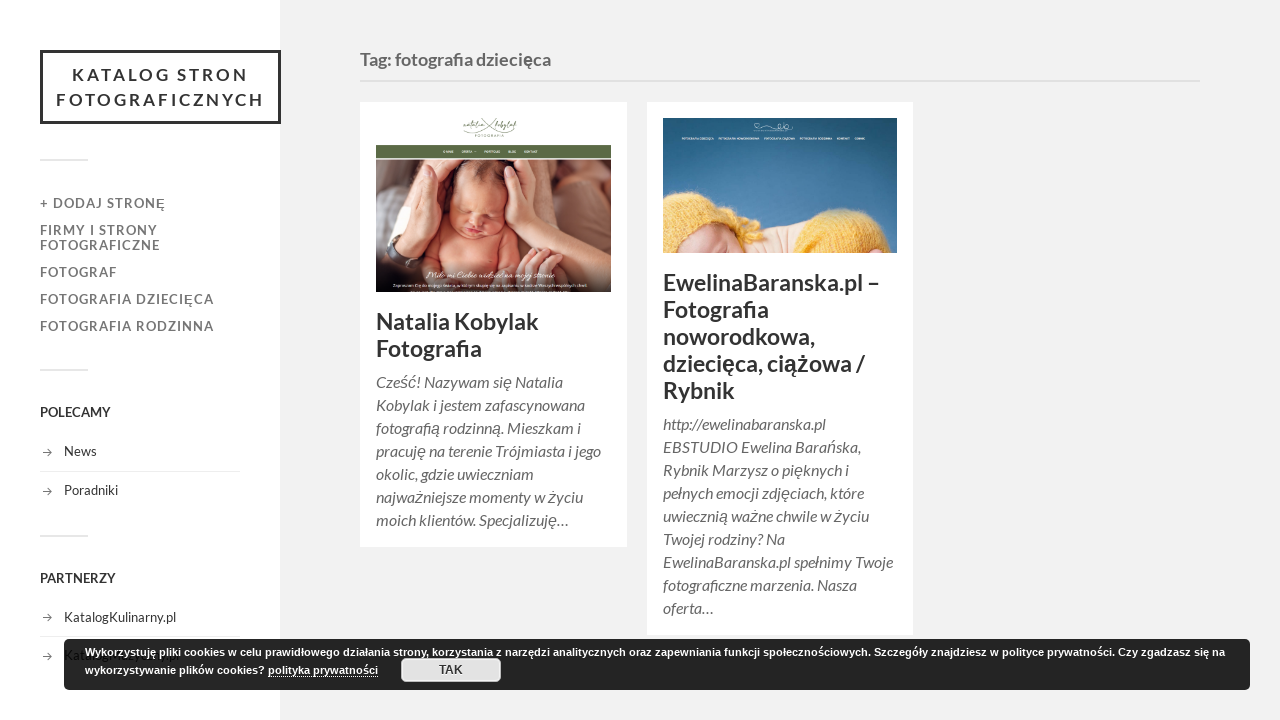

--- FILE ---
content_type: text/html; charset=UTF-8
request_url: https://katalogfotograficzny.pl/tag/fotografia-dziecieca/
body_size: 6768
content:
<!DOCTYPE html>

<html class="no-js" lang="pl-PL">

	<head profile="http://gmpg.org/xfn/11">
		
		<meta http-equiv="Content-Type" content="text/html; charset=UTF-8" />
		<meta name="viewport" content="width=device-width, initial-scale=1.0, maximum-scale=1.0, user-scalable=no" >
		 
		<title>fotografia dziecięca &#8211; Katalog Stron Fotograficznych</title>
<meta name='robots' content='max-image-preview:large' />
<script>document.documentElement.className = document.documentElement.className.replace("no-js","js");</script>
<link rel="alternate" type="application/rss+xml" title="Katalog Stron Fotograficznych &raquo; Kanał z wpisami" href="https://katalogfotograficzny.pl/feed/" />
<link rel="alternate" type="application/rss+xml" title="Katalog Stron Fotograficznych &raquo; Kanał z komentarzami" href="https://katalogfotograficzny.pl/comments/feed/" />
<link rel="alternate" type="application/rss+xml" title="Katalog Stron Fotograficznych &raquo; Kanał z wpisami otagowanymi jako fotografia dziecięca" href="https://katalogfotograficzny.pl/tag/fotografia-dziecieca/feed/" />
<style id='wp-img-auto-sizes-contain-inline-css' type='text/css'>
img:is([sizes=auto i],[sizes^="auto," i]){contain-intrinsic-size:3000px 1500px}
/*# sourceURL=wp-img-auto-sizes-contain-inline-css */
</style>
<style id='wp-block-library-inline-css' type='text/css'>
:root{--wp-block-synced-color:#7a00df;--wp-block-synced-color--rgb:122,0,223;--wp-bound-block-color:var(--wp-block-synced-color);--wp-editor-canvas-background:#ddd;--wp-admin-theme-color:#007cba;--wp-admin-theme-color--rgb:0,124,186;--wp-admin-theme-color-darker-10:#006ba1;--wp-admin-theme-color-darker-10--rgb:0,107,160.5;--wp-admin-theme-color-darker-20:#005a87;--wp-admin-theme-color-darker-20--rgb:0,90,135;--wp-admin-border-width-focus:2px}@media (min-resolution:192dpi){:root{--wp-admin-border-width-focus:1.5px}}.wp-element-button{cursor:pointer}:root .has-very-light-gray-background-color{background-color:#eee}:root .has-very-dark-gray-background-color{background-color:#313131}:root .has-very-light-gray-color{color:#eee}:root .has-very-dark-gray-color{color:#313131}:root .has-vivid-green-cyan-to-vivid-cyan-blue-gradient-background{background:linear-gradient(135deg,#00d084,#0693e3)}:root .has-purple-crush-gradient-background{background:linear-gradient(135deg,#34e2e4,#4721fb 50%,#ab1dfe)}:root .has-hazy-dawn-gradient-background{background:linear-gradient(135deg,#faaca8,#dad0ec)}:root .has-subdued-olive-gradient-background{background:linear-gradient(135deg,#fafae1,#67a671)}:root .has-atomic-cream-gradient-background{background:linear-gradient(135deg,#fdd79a,#004a59)}:root .has-nightshade-gradient-background{background:linear-gradient(135deg,#330968,#31cdcf)}:root .has-midnight-gradient-background{background:linear-gradient(135deg,#020381,#2874fc)}:root{--wp--preset--font-size--normal:16px;--wp--preset--font-size--huge:42px}.has-regular-font-size{font-size:1em}.has-larger-font-size{font-size:2.625em}.has-normal-font-size{font-size:var(--wp--preset--font-size--normal)}.has-huge-font-size{font-size:var(--wp--preset--font-size--huge)}.has-text-align-center{text-align:center}.has-text-align-left{text-align:left}.has-text-align-right{text-align:right}.has-fit-text{white-space:nowrap!important}#end-resizable-editor-section{display:none}.aligncenter{clear:both}.items-justified-left{justify-content:flex-start}.items-justified-center{justify-content:center}.items-justified-right{justify-content:flex-end}.items-justified-space-between{justify-content:space-between}.screen-reader-text{border:0;clip-path:inset(50%);height:1px;margin:-1px;overflow:hidden;padding:0;position:absolute;width:1px;word-wrap:normal!important}.screen-reader-text:focus{background-color:#ddd;clip-path:none;color:#444;display:block;font-size:1em;height:auto;left:5px;line-height:normal;padding:15px 23px 14px;text-decoration:none;top:5px;width:auto;z-index:100000}html :where(.has-border-color){border-style:solid}html :where([style*=border-top-color]){border-top-style:solid}html :where([style*=border-right-color]){border-right-style:solid}html :where([style*=border-bottom-color]){border-bottom-style:solid}html :where([style*=border-left-color]){border-left-style:solid}html :where([style*=border-width]){border-style:solid}html :where([style*=border-top-width]){border-top-style:solid}html :where([style*=border-right-width]){border-right-style:solid}html :where([style*=border-bottom-width]){border-bottom-style:solid}html :where([style*=border-left-width]){border-left-style:solid}html :where(img[class*=wp-image-]){height:auto;max-width:100%}:where(figure){margin:0 0 1em}html :where(.is-position-sticky){--wp-admin--admin-bar--position-offset:var(--wp-admin--admin-bar--height,0px)}@media screen and (max-width:600px){html :where(.is-position-sticky){--wp-admin--admin-bar--position-offset:0px}}

/*# sourceURL=wp-block-library-inline-css */
</style><style id='global-styles-inline-css' type='text/css'>
:root{--wp--preset--aspect-ratio--square: 1;--wp--preset--aspect-ratio--4-3: 4/3;--wp--preset--aspect-ratio--3-4: 3/4;--wp--preset--aspect-ratio--3-2: 3/2;--wp--preset--aspect-ratio--2-3: 2/3;--wp--preset--aspect-ratio--16-9: 16/9;--wp--preset--aspect-ratio--9-16: 9/16;--wp--preset--color--black: #333;--wp--preset--color--cyan-bluish-gray: #abb8c3;--wp--preset--color--white: #fff;--wp--preset--color--pale-pink: #f78da7;--wp--preset--color--vivid-red: #cf2e2e;--wp--preset--color--luminous-vivid-orange: #ff6900;--wp--preset--color--luminous-vivid-amber: #fcb900;--wp--preset--color--light-green-cyan: #7bdcb5;--wp--preset--color--vivid-green-cyan: #00d084;--wp--preset--color--pale-cyan-blue: #8ed1fc;--wp--preset--color--vivid-cyan-blue: #0693e3;--wp--preset--color--vivid-purple: #9b51e0;--wp--preset--color--accent: #019EBD;--wp--preset--color--dark-gray: #444;--wp--preset--color--medium-gray: #666;--wp--preset--color--light-gray: #767676;--wp--preset--gradient--vivid-cyan-blue-to-vivid-purple: linear-gradient(135deg,rgb(6,147,227) 0%,rgb(155,81,224) 100%);--wp--preset--gradient--light-green-cyan-to-vivid-green-cyan: linear-gradient(135deg,rgb(122,220,180) 0%,rgb(0,208,130) 100%);--wp--preset--gradient--luminous-vivid-amber-to-luminous-vivid-orange: linear-gradient(135deg,rgb(252,185,0) 0%,rgb(255,105,0) 100%);--wp--preset--gradient--luminous-vivid-orange-to-vivid-red: linear-gradient(135deg,rgb(255,105,0) 0%,rgb(207,46,46) 100%);--wp--preset--gradient--very-light-gray-to-cyan-bluish-gray: linear-gradient(135deg,rgb(238,238,238) 0%,rgb(169,184,195) 100%);--wp--preset--gradient--cool-to-warm-spectrum: linear-gradient(135deg,rgb(74,234,220) 0%,rgb(151,120,209) 20%,rgb(207,42,186) 40%,rgb(238,44,130) 60%,rgb(251,105,98) 80%,rgb(254,248,76) 100%);--wp--preset--gradient--blush-light-purple: linear-gradient(135deg,rgb(255,206,236) 0%,rgb(152,150,240) 100%);--wp--preset--gradient--blush-bordeaux: linear-gradient(135deg,rgb(254,205,165) 0%,rgb(254,45,45) 50%,rgb(107,0,62) 100%);--wp--preset--gradient--luminous-dusk: linear-gradient(135deg,rgb(255,203,112) 0%,rgb(199,81,192) 50%,rgb(65,88,208) 100%);--wp--preset--gradient--pale-ocean: linear-gradient(135deg,rgb(255,245,203) 0%,rgb(182,227,212) 50%,rgb(51,167,181) 100%);--wp--preset--gradient--electric-grass: linear-gradient(135deg,rgb(202,248,128) 0%,rgb(113,206,126) 100%);--wp--preset--gradient--midnight: linear-gradient(135deg,rgb(2,3,129) 0%,rgb(40,116,252) 100%);--wp--preset--font-size--small: 16px;--wp--preset--font-size--medium: 20px;--wp--preset--font-size--large: 24px;--wp--preset--font-size--x-large: 42px;--wp--preset--font-size--normal: 18px;--wp--preset--font-size--larger: 27px;--wp--preset--spacing--20: 0.44rem;--wp--preset--spacing--30: 0.67rem;--wp--preset--spacing--40: 1rem;--wp--preset--spacing--50: 1.5rem;--wp--preset--spacing--60: 2.25rem;--wp--preset--spacing--70: 3.38rem;--wp--preset--spacing--80: 5.06rem;--wp--preset--shadow--natural: 6px 6px 9px rgba(0, 0, 0, 0.2);--wp--preset--shadow--deep: 12px 12px 50px rgba(0, 0, 0, 0.4);--wp--preset--shadow--sharp: 6px 6px 0px rgba(0, 0, 0, 0.2);--wp--preset--shadow--outlined: 6px 6px 0px -3px rgb(255, 255, 255), 6px 6px rgb(0, 0, 0);--wp--preset--shadow--crisp: 6px 6px 0px rgb(0, 0, 0);}:where(.is-layout-flex){gap: 0.5em;}:where(.is-layout-grid){gap: 0.5em;}body .is-layout-flex{display: flex;}.is-layout-flex{flex-wrap: wrap;align-items: center;}.is-layout-flex > :is(*, div){margin: 0;}body .is-layout-grid{display: grid;}.is-layout-grid > :is(*, div){margin: 0;}:where(.wp-block-columns.is-layout-flex){gap: 2em;}:where(.wp-block-columns.is-layout-grid){gap: 2em;}:where(.wp-block-post-template.is-layout-flex){gap: 1.25em;}:where(.wp-block-post-template.is-layout-grid){gap: 1.25em;}.has-black-color{color: var(--wp--preset--color--black) !important;}.has-cyan-bluish-gray-color{color: var(--wp--preset--color--cyan-bluish-gray) !important;}.has-white-color{color: var(--wp--preset--color--white) !important;}.has-pale-pink-color{color: var(--wp--preset--color--pale-pink) !important;}.has-vivid-red-color{color: var(--wp--preset--color--vivid-red) !important;}.has-luminous-vivid-orange-color{color: var(--wp--preset--color--luminous-vivid-orange) !important;}.has-luminous-vivid-amber-color{color: var(--wp--preset--color--luminous-vivid-amber) !important;}.has-light-green-cyan-color{color: var(--wp--preset--color--light-green-cyan) !important;}.has-vivid-green-cyan-color{color: var(--wp--preset--color--vivid-green-cyan) !important;}.has-pale-cyan-blue-color{color: var(--wp--preset--color--pale-cyan-blue) !important;}.has-vivid-cyan-blue-color{color: var(--wp--preset--color--vivid-cyan-blue) !important;}.has-vivid-purple-color{color: var(--wp--preset--color--vivid-purple) !important;}.has-black-background-color{background-color: var(--wp--preset--color--black) !important;}.has-cyan-bluish-gray-background-color{background-color: var(--wp--preset--color--cyan-bluish-gray) !important;}.has-white-background-color{background-color: var(--wp--preset--color--white) !important;}.has-pale-pink-background-color{background-color: var(--wp--preset--color--pale-pink) !important;}.has-vivid-red-background-color{background-color: var(--wp--preset--color--vivid-red) !important;}.has-luminous-vivid-orange-background-color{background-color: var(--wp--preset--color--luminous-vivid-orange) !important;}.has-luminous-vivid-amber-background-color{background-color: var(--wp--preset--color--luminous-vivid-amber) !important;}.has-light-green-cyan-background-color{background-color: var(--wp--preset--color--light-green-cyan) !important;}.has-vivid-green-cyan-background-color{background-color: var(--wp--preset--color--vivid-green-cyan) !important;}.has-pale-cyan-blue-background-color{background-color: var(--wp--preset--color--pale-cyan-blue) !important;}.has-vivid-cyan-blue-background-color{background-color: var(--wp--preset--color--vivid-cyan-blue) !important;}.has-vivid-purple-background-color{background-color: var(--wp--preset--color--vivid-purple) !important;}.has-black-border-color{border-color: var(--wp--preset--color--black) !important;}.has-cyan-bluish-gray-border-color{border-color: var(--wp--preset--color--cyan-bluish-gray) !important;}.has-white-border-color{border-color: var(--wp--preset--color--white) !important;}.has-pale-pink-border-color{border-color: var(--wp--preset--color--pale-pink) !important;}.has-vivid-red-border-color{border-color: var(--wp--preset--color--vivid-red) !important;}.has-luminous-vivid-orange-border-color{border-color: var(--wp--preset--color--luminous-vivid-orange) !important;}.has-luminous-vivid-amber-border-color{border-color: var(--wp--preset--color--luminous-vivid-amber) !important;}.has-light-green-cyan-border-color{border-color: var(--wp--preset--color--light-green-cyan) !important;}.has-vivid-green-cyan-border-color{border-color: var(--wp--preset--color--vivid-green-cyan) !important;}.has-pale-cyan-blue-border-color{border-color: var(--wp--preset--color--pale-cyan-blue) !important;}.has-vivid-cyan-blue-border-color{border-color: var(--wp--preset--color--vivid-cyan-blue) !important;}.has-vivid-purple-border-color{border-color: var(--wp--preset--color--vivid-purple) !important;}.has-vivid-cyan-blue-to-vivid-purple-gradient-background{background: var(--wp--preset--gradient--vivid-cyan-blue-to-vivid-purple) !important;}.has-light-green-cyan-to-vivid-green-cyan-gradient-background{background: var(--wp--preset--gradient--light-green-cyan-to-vivid-green-cyan) !important;}.has-luminous-vivid-amber-to-luminous-vivid-orange-gradient-background{background: var(--wp--preset--gradient--luminous-vivid-amber-to-luminous-vivid-orange) !important;}.has-luminous-vivid-orange-to-vivid-red-gradient-background{background: var(--wp--preset--gradient--luminous-vivid-orange-to-vivid-red) !important;}.has-very-light-gray-to-cyan-bluish-gray-gradient-background{background: var(--wp--preset--gradient--very-light-gray-to-cyan-bluish-gray) !important;}.has-cool-to-warm-spectrum-gradient-background{background: var(--wp--preset--gradient--cool-to-warm-spectrum) !important;}.has-blush-light-purple-gradient-background{background: var(--wp--preset--gradient--blush-light-purple) !important;}.has-blush-bordeaux-gradient-background{background: var(--wp--preset--gradient--blush-bordeaux) !important;}.has-luminous-dusk-gradient-background{background: var(--wp--preset--gradient--luminous-dusk) !important;}.has-pale-ocean-gradient-background{background: var(--wp--preset--gradient--pale-ocean) !important;}.has-electric-grass-gradient-background{background: var(--wp--preset--gradient--electric-grass) !important;}.has-midnight-gradient-background{background: var(--wp--preset--gradient--midnight) !important;}.has-small-font-size{font-size: var(--wp--preset--font-size--small) !important;}.has-medium-font-size{font-size: var(--wp--preset--font-size--medium) !important;}.has-large-font-size{font-size: var(--wp--preset--font-size--large) !important;}.has-x-large-font-size{font-size: var(--wp--preset--font-size--x-large) !important;}
/*# sourceURL=global-styles-inline-css */
</style>

<style id='classic-theme-styles-inline-css' type='text/css'>
/*! This file is auto-generated */
.wp-block-button__link{color:#fff;background-color:#32373c;border-radius:9999px;box-shadow:none;text-decoration:none;padding:calc(.667em + 2px) calc(1.333em + 2px);font-size:1.125em}.wp-block-file__button{background:#32373c;color:#fff;text-decoration:none}
/*# sourceURL=/wp-includes/css/classic-themes.min.css */
</style>
<link rel='stylesheet' id='fukasawa_googleFonts-css' href='https://katalogfotograficzny.pl/wp-content/themes/fukasawa/assets/css/fonts.css?ver=6.9' type='text/css' media='all' />
<link rel='stylesheet' id='fukasawa_genericons-css' href='https://katalogfotograficzny.pl/wp-content/themes/fukasawa/assets/fonts/genericons/genericons.css?ver=6.9' type='text/css' media='all' />
<link rel='stylesheet' id='fukasawa_style-css' href='https://katalogfotograficzny.pl/wp-content/themes/fukasawa/style.css' type='text/css' media='all' />
<script type="text/javascript" src="https://katalogfotograficzny.pl/wp-includes/js/jquery/jquery.min.js?ver=3.7.1" id="jquery-core-js"></script>
<script type="text/javascript" src="https://katalogfotograficzny.pl/wp-includes/js/jquery/jquery-migrate.min.js?ver=3.4.1" id="jquery-migrate-js"></script>
<script type="text/javascript" src="https://katalogfotograficzny.pl/wp-content/themes/fukasawa/assets/js/flexslider.js?ver=1" id="fukasawa_flexslider-js"></script>
<link rel="https://api.w.org/" href="https://katalogfotograficzny.pl/wp-json/" /><link rel="alternate" title="JSON" type="application/json" href="https://katalogfotograficzny.pl/wp-json/wp/v2/tags/12" /><link rel="EditURI" type="application/rsd+xml" title="RSD" href="https://katalogfotograficzny.pl/xmlrpc.php?rsd" />
<meta name="generator" content="WordPress 6.9" />
<!-- Customizer CSS --><style type="text/css"></style><!--/Customizer CSS--><style id="sccss">/* Enter Your Custom CSS Here */
.dp40 .entry-meta{display:none;}
.dp60 .entry-meta{display:none;}
.entry-meta{display:none;}
.edit-link{display:none;}
.meta-sep{display:none;}
.entry-date{display:none;}
.meta-sep{display:none;}
.comments-link{display:none;}
.blogtitle{font-size:30px;}
.postlink img{padding:2px;border:1px solid #eaeaea;}
.img{padding:2px;border:1px solid #eaeaea;}
.credits{display:none;}
#comments{display:none;}
#primary ul ul li ul{margin-left:20px;margin-top:5px}</style>	
	<link rel='stylesheet' id='basecss-css' href='https://katalogfotograficzny.pl/wp-content/plugins/eu-cookie-law/css/style.css?ver=6.9' type='text/css' media='all' />
</head>
	
	<body class="archive tag tag-fotografia-dziecieca tag-12 wp-theme-fukasawa wp-is-not-mobile">

		
		<a class="skip-link button" href="#site-content">Przejdź do treści</a>
	
		<div class="mobile-navigation">
	
			<ul class="mobile-menu">
						
				<li id="menu-item-235" class="menu-item menu-item-type-post_type menu-item-object-page menu-item-235"><a href="https://katalogfotograficzny.pl/dodaj/">+ DODAJ STRONĘ</a></li>
<li id="menu-item-94" class="menu-item menu-item-type-taxonomy menu-item-object-category menu-item-94"><a href="https://katalogfotograficzny.pl/category/firmy-i-strony-fotograficzne/">Firmy i strony fotograficzne</a></li>
<li id="menu-item-95" class="menu-item menu-item-type-taxonomy menu-item-object-category menu-item-95"><a href="https://katalogfotograficzny.pl/category/fotograf/">Fotograf</a></li>
<li id="menu-item-96" class="menu-item menu-item-type-taxonomy menu-item-object-category menu-item-96"><a href="https://katalogfotograficzny.pl/category/fotografia-dziecieca/">Fotografia dziecięca</a></li>
<li id="menu-item-97" class="menu-item menu-item-type-taxonomy menu-item-object-category menu-item-97"><a href="https://katalogfotograficzny.pl/category/fotografia-rodzinna/">Fotografia rodzinna</a></li>
				
			 </ul>
		 
		</div><!-- .mobile-navigation -->
	
		<div class="sidebar">
		
					
				<div class="blog-title">
					<a href="https://katalogfotograficzny.pl" rel="home">Katalog Stron Fotograficznych</a>
				</div>
				
						
			<button type="button" class="nav-toggle">
			
				<div class="bars">
					<div class="bar"></div>
					<div class="bar"></div>
					<div class="bar"></div>
				</div>
				
				<p>
					<span class="menu">Menu</span>
					<span class="close">Zamknij</span>
				</p>
			
			</button>
			
			<ul class="main-menu">
				<li id="menu-item-235" class="menu-item menu-item-type-post_type menu-item-object-page menu-item-235"><a href="https://katalogfotograficzny.pl/dodaj/">+ DODAJ STRONĘ</a></li>
<li id="menu-item-94" class="menu-item menu-item-type-taxonomy menu-item-object-category menu-item-94"><a href="https://katalogfotograficzny.pl/category/firmy-i-strony-fotograficzne/">Firmy i strony fotograficzne</a></li>
<li id="menu-item-95" class="menu-item menu-item-type-taxonomy menu-item-object-category menu-item-95"><a href="https://katalogfotograficzny.pl/category/fotograf/">Fotograf</a></li>
<li id="menu-item-96" class="menu-item menu-item-type-taxonomy menu-item-object-category menu-item-96"><a href="https://katalogfotograficzny.pl/category/fotografia-dziecieca/">Fotografia dziecięca</a></li>
<li id="menu-item-97" class="menu-item menu-item-type-taxonomy menu-item-object-category menu-item-97"><a href="https://katalogfotograficzny.pl/category/fotografia-rodzinna/">Fotografia rodzinna</a></li>
			</ul><!-- .main-menu -->

							<div class="widgets">
					<div id="nav_menu-5" class="widget widget_nav_menu"><div class="widget-content clear"><h3 class="widget-title">POLECAMY</h3><div class="menu-linki3-container"><ul id="menu-linki3" class="menu"><li id="menu-item-306" class="menu-item menu-item-type-taxonomy menu-item-object-category menu-item-306"><a href="https://katalogfotograficzny.pl/category/news/">News</a></li>
<li id="menu-item-307" class="menu-item menu-item-type-taxonomy menu-item-object-category menu-item-307"><a href="https://katalogfotograficzny.pl/category/poradniki/">Poradniki</a></li>
</ul></div></div></div><div id="nav_menu-3" class="widget widget_nav_menu"><div class="widget-content clear"><h3 class="widget-title">PARTNERZY</h3><div class="menu-linki2-container"><ul id="menu-linki2" class="menu"><li id="menu-item-299" class="menu-item menu-item-type-custom menu-item-object-custom menu-item-299"><a href="https://katalogkulinarny.pl/">KatalogKulinarny.pl</a></li>
<li id="menu-item-301" class="menu-item menu-item-type-custom menu-item-object-custom menu-item-301"><a href="http://katalogmuzyczny.pl">KatalogMuzyczny.pl</a></li>
</ul></div></div></div>				</div><!-- .widgets -->
			
			<div class="credits">
				<p>&copy; 2026 <a href="https://katalogfotograficzny.pl/">Katalog Stron Fotograficznych</a>.</p>
				<p>Oparte na <a href="https://wordpress.org">WordPress</a>.</p>
				<p>Theme by <a href="https://andersnoren.se">Anders Nor&eacute;n</a>.</p>
			</div><!-- .credits -->
							
		</div><!-- .sidebar -->
	
		<main class="wrapper" id="site-content">
<div class="content">
																	                    
	
		<div class="page-title">
			
			<div class="section-inner clear">
	
				<h1 class="archive-title">
					Tag: <span>fotografia dziecięca</span>					
				</h1>

										
			</div><!-- .section-inner -->
			
		</div><!-- .page-title -->

	
	
		<div class="posts" id="posts">
				
			<div class="post-container">

	<div id="post-362" class="post-362 post type-post status-publish format-standard has-post-thumbnail hentry category-firmy-i-strony-fotograficzne category-fotograf category-fotografia-dziecieca category-fotografia-rodzinna category-pomorskie-fotografia-dziecieca category-pomorskie category-pomorskie-fotografia-rodzinna tag-fotografia-ciazowa tag-fotografia-dziecieca tag-fotografia-niemowleca tag-fotografia-noworodkowa tag-fotografia-rodzinna tag-sesje-w-plenierze">

					
				<figure class="featured-media" href="https://katalogfotograficzny.pl/natalia-kobylak-fotografia/">
					<a href="https://katalogfotograficzny.pl/natalia-kobylak-fotografia/">	
						<img width="508" height="377" src="https://katalogfotograficzny.pl/wp-content/uploads/2023/06/natalia-trojmiasto.png" class="attachment-post-thumb size-post-thumb wp-post-image" alt="" decoding="async" fetchpriority="high" srcset="https://katalogfotograficzny.pl/wp-content/uploads/2023/06/natalia-trojmiasto.png 1157w, https://katalogfotograficzny.pl/wp-content/uploads/2023/06/natalia-trojmiasto-300x223.png 300w, https://katalogfotograficzny.pl/wp-content/uploads/2023/06/natalia-trojmiasto-1024x760.png 1024w, https://katalogfotograficzny.pl/wp-content/uploads/2023/06/natalia-trojmiasto-768x570.png 768w, https://katalogfotograficzny.pl/wp-content/uploads/2023/06/natalia-trojmiasto-400x297.png 400w, https://katalogfotograficzny.pl/wp-content/uploads/2023/06/natalia-trojmiasto-800x594.png 800w" sizes="(max-width: 508px) 100vw, 508px" />					</a>
				</figure><!-- .featured-media -->
					
										
				<div class="post-header">
					<h2 class="post-title"><a href="https://katalogfotograficzny.pl/natalia-kobylak-fotografia/">Natalia Kobylak Fotografia</a></h2>
				</div><!-- .post-header -->
			
							
				<div class="post-excerpt">
				
					<p>Cześć! Nazywam się Natalia Kobylak i jestem zafascynowana fotografią rodzinną. Mieszkam i pracuję na terenie Trójmiasta i jego okolic, gdzie uwieczniam najważniejsze momenty w życiu moich klientów. Specjalizuję&#8230;</p>
				
				</div>

					
	</div><!-- .post -->

</div><!-- .post-container --><div class="post-container">

	<div id="post-8" class="post-8 post type-post status-publish format-standard has-post-thumbnail hentry category-fotograf category-fotografia-dziecieca category-fotografia-rodzinna category-slaskie-fotografia-rodzinna category-slaskie-fotografia-dziecieca category-slaskie tag-fotograf-rybnik tag-fotografia-ciazowa tag-fotografia-dziecieca tag-fotografia-noworodkowa tag-fotografia-rodzinna tag-gliwice tag-raciborz tag-rybnik tag-sesja-brzuszkowa tag-slaskie tag-wodzislaw tag-zory">

					
				<figure class="featured-media" href="https://katalogfotograficzny.pl/ewelinabaranska-pl-fotografia-noworodkowa-dziecieca-ciazowa/">
					<a href="https://katalogfotograficzny.pl/ewelinabaranska-pl-fotografia-noworodkowa-dziecieca-ciazowa/">	
						<img width="508" height="293" src="https://katalogfotograficzny.pl/wp-content/uploads/2015/05/eb1.jpg" class="attachment-post-thumb size-post-thumb wp-post-image" alt="" decoding="async" srcset="https://katalogfotograficzny.pl/wp-content/uploads/2015/05/eb1.jpg 1218w, https://katalogfotograficzny.pl/wp-content/uploads/2015/05/eb1-300x173.jpg 300w, https://katalogfotograficzny.pl/wp-content/uploads/2015/05/eb1-768x443.jpg 768w, https://katalogfotograficzny.pl/wp-content/uploads/2015/05/eb1-1024x590.jpg 1024w" sizes="(max-width: 508px) 100vw, 508px" />					</a>
				</figure><!-- .featured-media -->
					
										
				<div class="post-header">
					<h2 class="post-title"><a href="https://katalogfotograficzny.pl/ewelinabaranska-pl-fotografia-noworodkowa-dziecieca-ciazowa/">EwelinaBaranska.pl &#8211; Fotografia noworodkowa, dziecięca, ciążowa / Rybnik</a></h2>
				</div><!-- .post-header -->
			
							
				<div class="post-excerpt">
				
					<p>http://ewelinabaranska.pl EBSTUDIO Ewelina Barańska, Rybnik Marzysz o pięknych i pełnych emocji zdjęciach, które uwiecznią ważne chwile w życiu Twojej rodziny? Na EwelinaBaranska.pl spełnimy Twoje fotograficzne marzenia. Nasza oferta&#8230;</p>
				
				</div>

					
	</div><!-- .post -->

</div><!-- .post-container -->		
		</div><!-- .posts -->

		
			
</div><!-- .content -->
	              	        
		</main><!-- .wrapper -->

		<script type="speculationrules">
{"prefetch":[{"source":"document","where":{"and":[{"href_matches":"/*"},{"not":{"href_matches":["/wp-*.php","/wp-admin/*","/wp-content/uploads/*","/wp-content/*","/wp-content/plugins/*","/wp-content/themes/fukasawa/*","/*\\?(.+)"]}},{"not":{"selector_matches":"a[rel~=\"nofollow\"]"}},{"not":{"selector_matches":".no-prefetch, .no-prefetch a"}}]},"eagerness":"conservative"}]}
</script>
<script type="text/javascript" src="https://katalogfotograficzny.pl/wp-includes/js/imagesloaded.min.js?ver=5.0.0" id="imagesloaded-js"></script>
<script type="text/javascript" src="https://katalogfotograficzny.pl/wp-includes/js/masonry.min.js?ver=4.2.2" id="masonry-js"></script>
<script type="text/javascript" src="https://katalogfotograficzny.pl/wp-content/themes/fukasawa/assets/js/global.js" id="fukasawa_global-js"></script>
<script type="text/javascript" id="eucookielaw-scripts-js-extra">
/* <![CDATA[ */
var eucookielaw_data = {"euCookieSet":"","autoBlock":"0","expireTimer":"0","scrollConsent":"0","networkShareURL":"","isCookiePage":"","isRefererWebsite":""};
//# sourceURL=eucookielaw-scripts-js-extra
/* ]]> */
</script>
<script type="text/javascript" src="https://katalogfotograficzny.pl/wp-content/plugins/eu-cookie-law/js/scripts.js?ver=3.1.6" id="eucookielaw-scripts-js"></script>
<!-- Eu Cookie Law 3.1.6 --><div class="pea_cook_wrapper pea_cook_bottomright" style="color:#FFFFFF;background:rgb(0,0,0);background: rgba(0,0,0,0.85);"><p>Wykorzystuję pliki cookies w celu prawidłowego działania strony, korzystania z narzędzi analitycznych oraz zapewniania funkcji społecznościowych. Szczegóły znajdziesz w polityce prywatności. Czy zgadzasz się na wykorzystywanie plików cookies? <a style="color:#FFFFFF;" href="https://katalogfotograficzny.pl/polityka-prywatnosci/" id="fom">polityka prywatności</a> <button id="pea_cook_btn" class="pea_cook_btn">TAK</button></p></div><div class="pea_cook_more_info_popover"><div class="pea_cook_more_info_popover_inner" style="color:#FFFFFF;background-color: rgba(0,0,0,0.9);"><p>The cookie settings on this website are set to "allow cookies" to give you the best browsing experience possible. If you continue to use this website without changing your cookie settings or you click "Accept" below then you are consenting to this.</p><p><a style="color:#FFFFFF;" href="#" id="pea_close">Close</a></p></div></div>
	<script defer src="https://static.cloudflareinsights.com/beacon.min.js/vcd15cbe7772f49c399c6a5babf22c1241717689176015" integrity="sha512-ZpsOmlRQV6y907TI0dKBHq9Md29nnaEIPlkf84rnaERnq6zvWvPUqr2ft8M1aS28oN72PdrCzSjY4U6VaAw1EQ==" data-cf-beacon='{"version":"2024.11.0","token":"b12863613a454399958d10cbc0ac3b6a","r":1,"server_timing":{"name":{"cfCacheStatus":true,"cfEdge":true,"cfExtPri":true,"cfL4":true,"cfOrigin":true,"cfSpeedBrain":true},"location_startswith":null}}' crossorigin="anonymous"></script>
</body>
</html>